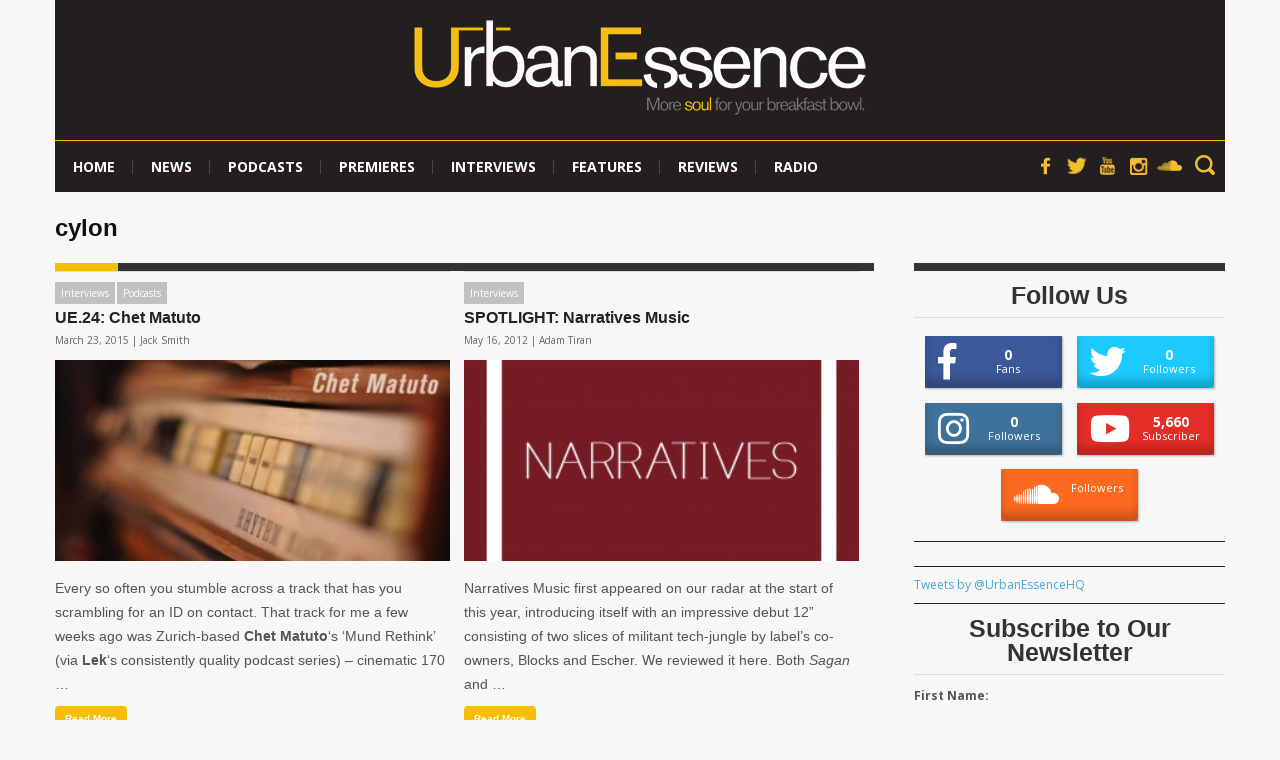

--- FILE ---
content_type: text/html; charset=UTF-8
request_url: http://www.urbanessence.net/tag/cylon/
body_size: 13540
content:
<!DOCTYPE html>
<!--[if IE 6]>
<html id="ie6" lang="en-US">
<![endif]-->
<!--[if IE 7]>
<html id="ie7" lang="en-US">
<![endif]-->
<!--[if IE 8]>
<html id="ie8" lang="en-US">
<![endif]-->
<!--[if !(IE 6) | !(IE 7) | !(IE 8)  ]><!-->
<html lang="en-US">
<!--<![endif]-->
<head>
<!-- Basic Page Needs
  ================================================== -->
<meta http-equiv="Content-Type" content="text/html; charset=UTF-8" />


    <!-- Embed Google Web Fonts Via API -->
    <script type="text/javascript">
          WebFontConfig = {
            google: { families: [
                    "Droid Sans::cyrillic,latin",
                    "Droid Sans::cyrillic,latin",
                    "Open Sans::cyrillic,latin",
                    "Droid Sans::cyrillic,latin",
                    "Droid Sans::cyrillic,latin"] }
          };
          (function() {
            var wf = document.createElement('script');
            wf.src = ('https:' == document.location.protocol ? 'https' : 'http') +
                '://ajax.googleapis.com/ajax/libs/webfont/1/webfont.js';
            wf.type = 'text/javascript';
            wf.async = 'true';
            var s = document.getElementsByTagName('script')[0];
            s.parentNode.insertBefore(wf, s);
          })();
    </script>

<!--Site Layout -->
<meta name='robots' content='index, follow, max-image-preview:large, max-snippet:-1, max-video-preview:-1' />

	<!-- This site is optimized with the Yoast SEO plugin v26.5 - https://yoast.com/wordpress/plugins/seo/ -->
	<title>cylon</title>
	<link rel="canonical" href="http://www.urbanessence.net/tag/cylon/" />
	<meta property="og:locale" content="en_US" />
	<meta property="og:type" content="article" />
	<meta property="og:title" content="cylon" />
	<meta property="og:url" content="http://www.urbanessence.net/tag/cylon/" />
	<meta property="og:image" content="http://www.urbanessence.net//wp-content/uploads/2015/10/ue-square.jpg" />
	<meta name="twitter:card" content="summary_large_image" />
	<meta name="twitter:site" content="@UrbanEssenceHQ" />
	<script type="application/ld+json" class="yoast-schema-graph">{"@context":"https://schema.org","@graph":[{"@type":"CollectionPage","@id":"http://www.urbanessence.net/tag/cylon/","url":"http://www.urbanessence.net/tag/cylon/","name":"cylon","isPartOf":{"@id":"http://www.urbanessence.net/#website"},"primaryImageOfPage":{"@id":"http://www.urbanessence.net/tag/cylon/#primaryimage"},"image":{"@id":"http://www.urbanessence.net/tag/cylon/#primaryimage"},"thumbnailUrl":"http://www.urbanessence.net/wp-content/uploads/2015/03/11080100_10155266688190234_414979545_n.jpg","breadcrumb":{"@id":"http://www.urbanessence.net/tag/cylon/#breadcrumb"},"inLanguage":"en-US"},{"@type":"ImageObject","inLanguage":"en-US","@id":"http://www.urbanessence.net/tag/cylon/#primaryimage","url":"http://www.urbanessence.net/wp-content/uploads/2015/03/11080100_10155266688190234_414979545_n.jpg","contentUrl":"http://www.urbanessence.net/wp-content/uploads/2015/03/11080100_10155266688190234_414979545_n.jpg","width":650,"height":325},{"@type":"BreadcrumbList","@id":"http://www.urbanessence.net/tag/cylon/#breadcrumb","itemListElement":[{"@type":"ListItem","position":1,"name":"Urban Essence","item":"http://www.urbanessence.net/"},{"@type":"ListItem","position":2,"name":"cylon"}]},{"@type":"WebSite","@id":"http://www.urbanessence.net/#website","url":"http://www.urbanessence.net/","name":"","description":"","potentialAction":[{"@type":"SearchAction","target":{"@type":"EntryPoint","urlTemplate":"http://www.urbanessence.net/?s={search_term_string}"},"query-input":{"@type":"PropertyValueSpecification","valueRequired":true,"valueName":"search_term_string"}}],"inLanguage":"en-US"}]}</script>
	<!-- / Yoast SEO plugin. -->


<link rel='dns-prefetch' href='//fonts.googleapis.com' />
<link rel="alternate" type="application/rss+xml" title=" &raquo; Feed" href="http://www.urbanessence.net/feed/" />
<link rel="alternate" type="application/rss+xml" title=" &raquo; Comments Feed" href="http://www.urbanessence.net/comments/feed/" />
<script type="text/javascript" id="wpp-js" src="http://www.urbanessence.net/wp-content/plugins/wordpress-popular-posts/assets/js/wpp.min.js?ver=7.3.6" data-sampling="0" data-sampling-rate="100" data-api-url="http://www.urbanessence.net/wp-json/wordpress-popular-posts" data-post-id="0" data-token="d25692596a" data-lang="0" data-debug="0"></script>
<link rel="alternate" type="application/rss+xml" title=" &raquo; cylon Tag Feed" href="http://www.urbanessence.net/tag/cylon/feed/" />
<style id='wp-img-auto-sizes-contain-inline-css' type='text/css'>
img:is([sizes=auto i],[sizes^="auto," i]){contain-intrinsic-size:3000px 1500px}
/*# sourceURL=wp-img-auto-sizes-contain-inline-css */
</style>
<style id='wp-emoji-styles-inline-css' type='text/css'>

	img.wp-smiley, img.emoji {
		display: inline !important;
		border: none !important;
		box-shadow: none !important;
		height: 1em !important;
		width: 1em !important;
		margin: 0 0.07em !important;
		vertical-align: -0.1em !important;
		background: none !important;
		padding: 0 !important;
	}
/*# sourceURL=wp-emoji-styles-inline-css */
</style>
<style id='wp-block-library-inline-css' type='text/css'>
:root{--wp-block-synced-color:#7a00df;--wp-block-synced-color--rgb:122,0,223;--wp-bound-block-color:var(--wp-block-synced-color);--wp-editor-canvas-background:#ddd;--wp-admin-theme-color:#007cba;--wp-admin-theme-color--rgb:0,124,186;--wp-admin-theme-color-darker-10:#006ba1;--wp-admin-theme-color-darker-10--rgb:0,107,160.5;--wp-admin-theme-color-darker-20:#005a87;--wp-admin-theme-color-darker-20--rgb:0,90,135;--wp-admin-border-width-focus:2px}@media (min-resolution:192dpi){:root{--wp-admin-border-width-focus:1.5px}}.wp-element-button{cursor:pointer}:root .has-very-light-gray-background-color{background-color:#eee}:root .has-very-dark-gray-background-color{background-color:#313131}:root .has-very-light-gray-color{color:#eee}:root .has-very-dark-gray-color{color:#313131}:root .has-vivid-green-cyan-to-vivid-cyan-blue-gradient-background{background:linear-gradient(135deg,#00d084,#0693e3)}:root .has-purple-crush-gradient-background{background:linear-gradient(135deg,#34e2e4,#4721fb 50%,#ab1dfe)}:root .has-hazy-dawn-gradient-background{background:linear-gradient(135deg,#faaca8,#dad0ec)}:root .has-subdued-olive-gradient-background{background:linear-gradient(135deg,#fafae1,#67a671)}:root .has-atomic-cream-gradient-background{background:linear-gradient(135deg,#fdd79a,#004a59)}:root .has-nightshade-gradient-background{background:linear-gradient(135deg,#330968,#31cdcf)}:root .has-midnight-gradient-background{background:linear-gradient(135deg,#020381,#2874fc)}:root{--wp--preset--font-size--normal:16px;--wp--preset--font-size--huge:42px}.has-regular-font-size{font-size:1em}.has-larger-font-size{font-size:2.625em}.has-normal-font-size{font-size:var(--wp--preset--font-size--normal)}.has-huge-font-size{font-size:var(--wp--preset--font-size--huge)}.has-text-align-center{text-align:center}.has-text-align-left{text-align:left}.has-text-align-right{text-align:right}.has-fit-text{white-space:nowrap!important}#end-resizable-editor-section{display:none}.aligncenter{clear:both}.items-justified-left{justify-content:flex-start}.items-justified-center{justify-content:center}.items-justified-right{justify-content:flex-end}.items-justified-space-between{justify-content:space-between}.screen-reader-text{border:0;clip-path:inset(50%);height:1px;margin:-1px;overflow:hidden;padding:0;position:absolute;width:1px;word-wrap:normal!important}.screen-reader-text:focus{background-color:#ddd;clip-path:none;color:#444;display:block;font-size:1em;height:auto;left:5px;line-height:normal;padding:15px 23px 14px;text-decoration:none;top:5px;width:auto;z-index:100000}html :where(.has-border-color){border-style:solid}html :where([style*=border-top-color]){border-top-style:solid}html :where([style*=border-right-color]){border-right-style:solid}html :where([style*=border-bottom-color]){border-bottom-style:solid}html :where([style*=border-left-color]){border-left-style:solid}html :where([style*=border-width]){border-style:solid}html :where([style*=border-top-width]){border-top-style:solid}html :where([style*=border-right-width]){border-right-style:solid}html :where([style*=border-bottom-width]){border-bottom-style:solid}html :where([style*=border-left-width]){border-left-style:solid}html :where(img[class*=wp-image-]){height:auto;max-width:100%}:where(figure){margin:0 0 1em}html :where(.is-position-sticky){--wp-admin--admin-bar--position-offset:var(--wp-admin--admin-bar--height,0px)}@media screen and (max-width:600px){html :where(.is-position-sticky){--wp-admin--admin-bar--position-offset:0px}}

/*# sourceURL=wp-block-library-inline-css */
</style><style id='global-styles-inline-css' type='text/css'>
:root{--wp--preset--aspect-ratio--square: 1;--wp--preset--aspect-ratio--4-3: 4/3;--wp--preset--aspect-ratio--3-4: 3/4;--wp--preset--aspect-ratio--3-2: 3/2;--wp--preset--aspect-ratio--2-3: 2/3;--wp--preset--aspect-ratio--16-9: 16/9;--wp--preset--aspect-ratio--9-16: 9/16;--wp--preset--color--black: #000000;--wp--preset--color--cyan-bluish-gray: #abb8c3;--wp--preset--color--white: #ffffff;--wp--preset--color--pale-pink: #f78da7;--wp--preset--color--vivid-red: #cf2e2e;--wp--preset--color--luminous-vivid-orange: #ff6900;--wp--preset--color--luminous-vivid-amber: #fcb900;--wp--preset--color--light-green-cyan: #7bdcb5;--wp--preset--color--vivid-green-cyan: #00d084;--wp--preset--color--pale-cyan-blue: #8ed1fc;--wp--preset--color--vivid-cyan-blue: #0693e3;--wp--preset--color--vivid-purple: #9b51e0;--wp--preset--gradient--vivid-cyan-blue-to-vivid-purple: linear-gradient(135deg,rgb(6,147,227) 0%,rgb(155,81,224) 100%);--wp--preset--gradient--light-green-cyan-to-vivid-green-cyan: linear-gradient(135deg,rgb(122,220,180) 0%,rgb(0,208,130) 100%);--wp--preset--gradient--luminous-vivid-amber-to-luminous-vivid-orange: linear-gradient(135deg,rgb(252,185,0) 0%,rgb(255,105,0) 100%);--wp--preset--gradient--luminous-vivid-orange-to-vivid-red: linear-gradient(135deg,rgb(255,105,0) 0%,rgb(207,46,46) 100%);--wp--preset--gradient--very-light-gray-to-cyan-bluish-gray: linear-gradient(135deg,rgb(238,238,238) 0%,rgb(169,184,195) 100%);--wp--preset--gradient--cool-to-warm-spectrum: linear-gradient(135deg,rgb(74,234,220) 0%,rgb(151,120,209) 20%,rgb(207,42,186) 40%,rgb(238,44,130) 60%,rgb(251,105,98) 80%,rgb(254,248,76) 100%);--wp--preset--gradient--blush-light-purple: linear-gradient(135deg,rgb(255,206,236) 0%,rgb(152,150,240) 100%);--wp--preset--gradient--blush-bordeaux: linear-gradient(135deg,rgb(254,205,165) 0%,rgb(254,45,45) 50%,rgb(107,0,62) 100%);--wp--preset--gradient--luminous-dusk: linear-gradient(135deg,rgb(255,203,112) 0%,rgb(199,81,192) 50%,rgb(65,88,208) 100%);--wp--preset--gradient--pale-ocean: linear-gradient(135deg,rgb(255,245,203) 0%,rgb(182,227,212) 50%,rgb(51,167,181) 100%);--wp--preset--gradient--electric-grass: linear-gradient(135deg,rgb(202,248,128) 0%,rgb(113,206,126) 100%);--wp--preset--gradient--midnight: linear-gradient(135deg,rgb(2,3,129) 0%,rgb(40,116,252) 100%);--wp--preset--font-size--small: 13px;--wp--preset--font-size--medium: 20px;--wp--preset--font-size--large: 36px;--wp--preset--font-size--x-large: 42px;--wp--preset--spacing--20: 0.44rem;--wp--preset--spacing--30: 0.67rem;--wp--preset--spacing--40: 1rem;--wp--preset--spacing--50: 1.5rem;--wp--preset--spacing--60: 2.25rem;--wp--preset--spacing--70: 3.38rem;--wp--preset--spacing--80: 5.06rem;--wp--preset--shadow--natural: 6px 6px 9px rgba(0, 0, 0, 0.2);--wp--preset--shadow--deep: 12px 12px 50px rgba(0, 0, 0, 0.4);--wp--preset--shadow--sharp: 6px 6px 0px rgba(0, 0, 0, 0.2);--wp--preset--shadow--outlined: 6px 6px 0px -3px rgb(255, 255, 255), 6px 6px rgb(0, 0, 0);--wp--preset--shadow--crisp: 6px 6px 0px rgb(0, 0, 0);}:where(.is-layout-flex){gap: 0.5em;}:where(.is-layout-grid){gap: 0.5em;}body .is-layout-flex{display: flex;}.is-layout-flex{flex-wrap: wrap;align-items: center;}.is-layout-flex > :is(*, div){margin: 0;}body .is-layout-grid{display: grid;}.is-layout-grid > :is(*, div){margin: 0;}:where(.wp-block-columns.is-layout-flex){gap: 2em;}:where(.wp-block-columns.is-layout-grid){gap: 2em;}:where(.wp-block-post-template.is-layout-flex){gap: 1.25em;}:where(.wp-block-post-template.is-layout-grid){gap: 1.25em;}.has-black-color{color: var(--wp--preset--color--black) !important;}.has-cyan-bluish-gray-color{color: var(--wp--preset--color--cyan-bluish-gray) !important;}.has-white-color{color: var(--wp--preset--color--white) !important;}.has-pale-pink-color{color: var(--wp--preset--color--pale-pink) !important;}.has-vivid-red-color{color: var(--wp--preset--color--vivid-red) !important;}.has-luminous-vivid-orange-color{color: var(--wp--preset--color--luminous-vivid-orange) !important;}.has-luminous-vivid-amber-color{color: var(--wp--preset--color--luminous-vivid-amber) !important;}.has-light-green-cyan-color{color: var(--wp--preset--color--light-green-cyan) !important;}.has-vivid-green-cyan-color{color: var(--wp--preset--color--vivid-green-cyan) !important;}.has-pale-cyan-blue-color{color: var(--wp--preset--color--pale-cyan-blue) !important;}.has-vivid-cyan-blue-color{color: var(--wp--preset--color--vivid-cyan-blue) !important;}.has-vivid-purple-color{color: var(--wp--preset--color--vivid-purple) !important;}.has-black-background-color{background-color: var(--wp--preset--color--black) !important;}.has-cyan-bluish-gray-background-color{background-color: var(--wp--preset--color--cyan-bluish-gray) !important;}.has-white-background-color{background-color: var(--wp--preset--color--white) !important;}.has-pale-pink-background-color{background-color: var(--wp--preset--color--pale-pink) !important;}.has-vivid-red-background-color{background-color: var(--wp--preset--color--vivid-red) !important;}.has-luminous-vivid-orange-background-color{background-color: var(--wp--preset--color--luminous-vivid-orange) !important;}.has-luminous-vivid-amber-background-color{background-color: var(--wp--preset--color--luminous-vivid-amber) !important;}.has-light-green-cyan-background-color{background-color: var(--wp--preset--color--light-green-cyan) !important;}.has-vivid-green-cyan-background-color{background-color: var(--wp--preset--color--vivid-green-cyan) !important;}.has-pale-cyan-blue-background-color{background-color: var(--wp--preset--color--pale-cyan-blue) !important;}.has-vivid-cyan-blue-background-color{background-color: var(--wp--preset--color--vivid-cyan-blue) !important;}.has-vivid-purple-background-color{background-color: var(--wp--preset--color--vivid-purple) !important;}.has-black-border-color{border-color: var(--wp--preset--color--black) !important;}.has-cyan-bluish-gray-border-color{border-color: var(--wp--preset--color--cyan-bluish-gray) !important;}.has-white-border-color{border-color: var(--wp--preset--color--white) !important;}.has-pale-pink-border-color{border-color: var(--wp--preset--color--pale-pink) !important;}.has-vivid-red-border-color{border-color: var(--wp--preset--color--vivid-red) !important;}.has-luminous-vivid-orange-border-color{border-color: var(--wp--preset--color--luminous-vivid-orange) !important;}.has-luminous-vivid-amber-border-color{border-color: var(--wp--preset--color--luminous-vivid-amber) !important;}.has-light-green-cyan-border-color{border-color: var(--wp--preset--color--light-green-cyan) !important;}.has-vivid-green-cyan-border-color{border-color: var(--wp--preset--color--vivid-green-cyan) !important;}.has-pale-cyan-blue-border-color{border-color: var(--wp--preset--color--pale-cyan-blue) !important;}.has-vivid-cyan-blue-border-color{border-color: var(--wp--preset--color--vivid-cyan-blue) !important;}.has-vivid-purple-border-color{border-color: var(--wp--preset--color--vivid-purple) !important;}.has-vivid-cyan-blue-to-vivid-purple-gradient-background{background: var(--wp--preset--gradient--vivid-cyan-blue-to-vivid-purple) !important;}.has-light-green-cyan-to-vivid-green-cyan-gradient-background{background: var(--wp--preset--gradient--light-green-cyan-to-vivid-green-cyan) !important;}.has-luminous-vivid-amber-to-luminous-vivid-orange-gradient-background{background: var(--wp--preset--gradient--luminous-vivid-amber-to-luminous-vivid-orange) !important;}.has-luminous-vivid-orange-to-vivid-red-gradient-background{background: var(--wp--preset--gradient--luminous-vivid-orange-to-vivid-red) !important;}.has-very-light-gray-to-cyan-bluish-gray-gradient-background{background: var(--wp--preset--gradient--very-light-gray-to-cyan-bluish-gray) !important;}.has-cool-to-warm-spectrum-gradient-background{background: var(--wp--preset--gradient--cool-to-warm-spectrum) !important;}.has-blush-light-purple-gradient-background{background: var(--wp--preset--gradient--blush-light-purple) !important;}.has-blush-bordeaux-gradient-background{background: var(--wp--preset--gradient--blush-bordeaux) !important;}.has-luminous-dusk-gradient-background{background: var(--wp--preset--gradient--luminous-dusk) !important;}.has-pale-ocean-gradient-background{background: var(--wp--preset--gradient--pale-ocean) !important;}.has-electric-grass-gradient-background{background: var(--wp--preset--gradient--electric-grass) !important;}.has-midnight-gradient-background{background: var(--wp--preset--gradient--midnight) !important;}.has-small-font-size{font-size: var(--wp--preset--font-size--small) !important;}.has-medium-font-size{font-size: var(--wp--preset--font-size--medium) !important;}.has-large-font-size{font-size: var(--wp--preset--font-size--large) !important;}.has-x-large-font-size{font-size: var(--wp--preset--font-size--x-large) !important;}
/*# sourceURL=global-styles-inline-css */
</style>

<style id='classic-theme-styles-inline-css' type='text/css'>
/*! This file is auto-generated */
.wp-block-button__link{color:#fff;background-color:#32373c;border-radius:9999px;box-shadow:none;text-decoration:none;padding:calc(.667em + 2px) calc(1.333em + 2px);font-size:1.125em}.wp-block-file__button{background:#32373c;color:#fff;text-decoration:none}
/*# sourceURL=/wp-includes/css/classic-themes.min.css */
</style>
<link rel='stylesheet' id='fontawesome-five-css-css' href='http://www.urbanessence.net/wp-content/plugins/accesspress-social-counter/css/fontawesome-all.css?ver=1.9.2' type='text/css' media='all' />
<link rel='stylesheet' id='apsc-frontend-css-css' href='http://www.urbanessence.net/wp-content/plugins/accesspress-social-counter/css/frontend.css?ver=1.9.2' type='text/css' media='all' />
<link rel='stylesheet' id='st-widget-css' href='http://www.urbanessence.net/wp-content/plugins/share-this/css/style.css?ver=6.9' type='text/css' media='all' />
<link rel='stylesheet' id='googlefonts-css' href='http://fonts.googleapis.com/css?family=Open+Sans:400|Open+Sans:300,300italic,400,400italic,600,600italic,700,700italic,800,800italic&subset=latin' type='text/css' media='all' />
<link rel='stylesheet' id='bigger-picture-css' href='http://www.urbanessence.net/wp-content/plugins/youtube-channel/assets/lib/bigger-picture/css/bigger-picture.min.css?ver=3.25.2' type='text/css' media='all' />
<link rel='stylesheet' id='youtube-channel-css' href='http://www.urbanessence.net/wp-content/plugins/youtube-channel/assets/css/youtube-channel.min.css?ver=3.25.2' type='text/css' media='all' />
<link rel='stylesheet' id='mc4wp-form-themes-css' href='http://www.urbanessence.net/wp-content/plugins/mailchimp-for-wp/assets/css/form-themes.css?ver=4.10.9' type='text/css' media='all' />
<link rel='stylesheet' id='wordpress-popular-posts-css-css' href='http://www.urbanessence.net/wp-content/plugins/wordpress-popular-posts/assets/css/wpp.css?ver=7.3.6' type='text/css' media='all' />
<link rel='stylesheet' id='parent-style-css' href='http://www.urbanessence.net/wp-content/themes/extranews/style.css?ver=6.9' type='text/css' media='all' />
<link rel='stylesheet' id='child-style-css' href='http://www.urbanessence.net/wp-content/themes/extranews-child/style.css?ver=6.9' type='text/css' media='all' />
<link rel='stylesheet' id='style-css' href='http://www.urbanessence.net/wp-content/themes/extranews-child/style.css?ver=6.9' type='text/css' media='all' />
<style id='style-inline-css' type='text/css'>


/***************Top Margin *******************/
.logo h1 { padding-bottom:35px;
}

.logo h1 { padding-top:35px;
}

/*******************BG Image*******************/
body {

background-repeat:repeat;
background-position:center top;
}
/*******************BG Color*******************/
body {
background-color:#f7f7f7;
}

/*******************Layout Mode*******************/



/****************Button Colors***********************/

.button:hover, a.button:hover, span.more-link a:hover, .cancel-reply p a:hover {

background:#333333!important;
color:#fff;
}

.button, a.button, span.more-link a.more-link, #footer .button, #footer a.button, #footer span.more-link a.more-link, .cancel-reply p a {

background:#f7be00;
color:#fff;
}
.summary, .rating.stars, .rating.points, .rating.percent, .scorebar,
.categories a:hover, .tagcloud a, .single .categories a, .single .sidebar .categories a:hover,
.tabswrap ul.tabs li a.active, .tabswrap ul.tabs li a:hover, #footer .tabswrap ul.tabs li a:hover, #footer .tabswrap ul.tabs li a.active, .sf-menu li a:hover, .sf-menu li.sfHover a,
.pagination a.button.share:hover, #commentsubmit #submit, #cancel-comment-reply-link  {
background:#f7be00;
color:#fff !important;
}

blockquote, .tabswrap .tabpost a:hover, .articleinner h2 a:hover, span.date a:hover {
color:#f7be00 !important;
}

h3.pagetitle, h1.pagetitle, .pagetitlewrap span.description {
border-color:#f7be00;
}

/****************Link Colors***********************/
p a, a {
color:#43A8D9;
}

h1 a:hover, h2 a:hover, h3 a:hover, h4 a:hover, h5 a:hover, p a:hover,
#footer h1 a:hover, #footer h2 a:hover, #footer h3 a:hover, #footer h3 a:hover, #footer h4 a:hover, #footer h5 a:hover, a:hover, #footer a:hover, .blogpost h2 a:hover, .blogpost .smalldetails a:hover {
color:#f7be00;
}

/****************Selection Colors***********************/
::-moz-selection {
background:#f7be00; color:#fff;
}

::selection {
background:#f7be00; color:#fff;
}

::selection {
background:#f7be00; color:#fff;
}

.recent-project:hover {
border-color:#f7be00 !important;
}
/***************Typographic User Values *********************************/

h1, h2, h1 a, h2 a, .blogpost h2 a, h3, .ag_projects_widget h3, h3 a, .aj_projects_widget h3 a, .ajax-select ul.sf-menu a, .pagination .button, .nivo-caption h3.title {
font-family:"Helvetica", arial, sans-serif;font-weight: bold;text-transform:none;
}

h5, h5 a, .widget h3, .widget h2, .widget h4, .reviewbox h4, .reviewbox .score span, .ajax-select a#news_select, .authorposts h4, .widget h4.widget-title {
font-family:"Helvetica", arial, sans-serif;font-weight: bold;text-transform:none !important;
}

h4, h4 a, .footer .note h4, .footer h4.subheadline, .newspost h4, .paginationbutton .button, .articleinner h2.indextitle, .widget .articleinner h2.indextitle, .articleinner h2.indextitle a, .widget artileinner h2.indextitle a {
font-family:"Helvetica", arial, sans-serif;;font-weight: bold !important;text-transform:none !important;
}

.sf-menu a, .ajax-select ul.sf-menu li li a  {
font-family:"Open Sans", arial, sans-serif;font-weight:normal;text-transform:none;
font-size:13px;
}

body, input, p, ul, ol, .button, .ui-tabs-vertical .ui-tabs-nav li a span.text,
.footer p, .footer ul, .footer ol, .footer.button, .credits p,
.credits ul, .credits ol, .credits.button, .footer textarea, .footer input, .testimonial p,
.contactsubmit label, .contactsubmit input[type=text], .contactsubmit textarea, h2 span.date, .articleinner h1,
.articleinner h2, .articleinner h3, .articleinner h4, .articleinner h5, .articleinner h6, .nivo-caption h1,
.nivo-caption h2, .nivo-caption h3, .nivo-caption h4, .nivo-caption h5, .nivo-caption h6, .nivo-caption h1 a,
.nivo-caption h2 a, .nivo-caption h3 a, .nivo-caption h4 a, .nivo-caption h5 a, .nivo-caption h6 a,
#cancel-comment-reply-link {
font-family:"Arial", arial, sans-serif;font-weight:normal;text-transform:none;
}


/*# sourceURL=style-inline-css */
</style>
<link rel='stylesheet' id='popular-widget-css' href='http://www.urbanessence.net/wp-content/plugins/popular-widget/_css/pop-widget.css?ver=1.7.0' type='text/css' media='all' />
<script type="text/javascript" src="http://www.urbanessence.net/wp-includes/js/jquery/jquery.min.js?ver=3.7.1" id="jquery-core-js"></script>
<script type="text/javascript" src="http://www.urbanessence.net/wp-includes/js/jquery/jquery-migrate.min.js?ver=3.4.1" id="jquery-migrate-js"></script>
<script type="text/javascript" src="http://www.urbanessence.net/wp-content/themes/extranews/js/modernizr.custom.js?ver=2.5.3" id="modernizr-js"></script>
<link rel="https://api.w.org/" href="http://www.urbanessence.net/wp-json/" /><link rel="alternate" title="JSON" type="application/json" href="http://www.urbanessence.net/wp-json/wp/v2/tags/192" /><link rel="EditURI" type="application/rsd+xml" title="RSD" href="http://www.urbanessence.net/xmlrpc.php?rsd" />
<meta name="generator" content="WordPress 6.9" />
<meta property="fb:app_id" content="455484757880545"/><script charset="utf-8" type="text/javascript">var switchTo5x=true;</script><script charset="utf-8" type="text/javascript" src="http://w.sharethis.com/button/buttons.js"></script><script type="text/javascript">stLight.options({publisher:'a8a7f356-9507-46df-9c87-3e971bd3247e'});var st_type='wordpress3.5.1';</script><style type='text/css' media='screen'>
	body{ font-family:"Open Sans", arial, sans-serif;}
	.contact #content {
 font-family: 'Open Sans', arial, serif;
font-weight:400;
font-size:18px;
}
</style>
<!-- fonts delivered by Wordpress Google Fonts, a plugin by Adrian3.com -->            <style id="wpp-loading-animation-styles">@-webkit-keyframes bgslide{from{background-position-x:0}to{background-position-x:-200%}}@keyframes bgslide{from{background-position-x:0}to{background-position-x:-200%}}.wpp-widget-block-placeholder,.wpp-shortcode-placeholder{margin:0 auto;width:60px;height:3px;background:#dd3737;background:linear-gradient(90deg,#dd3737 0%,#571313 10%,#dd3737 100%);background-size:200% auto;border-radius:3px;-webkit-animation:bgslide 1s infinite linear;animation:bgslide 1s infinite linear}</style>
            <!-- All in one Favicon 4.8 --><link rel="shortcut icon" href="http://www.urbanessence.net//wp-content/uploads/2015/10/favicon.ico" />


<!-- Mobile Specific Metas
  ================================================== -->
<meta name="viewport" content="width=device-width, initial-scale=1, maximum-scale=1"/>
  <script>
	jQuery(document).ready(function(){
		jQuery('.search_button').click(function(){
			jQuery('.search_popup').fadeIn('slow');
			jQuery('.search_popup_overlay').fadeIn('slow');
			
		});
		jQuery('.search_close').click(function(){
			jQuery('.search_popup').fadeOut('slow');
			jQuery('.search_popup_overlay').fadeOut('slow');
		});
		jQuery('.search_popup_overlay').click(function(){
			jQuery('.search_popup').fadeOut('slow');
			jQuery('.search_popup_overlay').fadeOut('slow');
		});
	});
  </script>
  
</head>
<body class="archive tag tag-cylon tag-192 wp-theme-extranews wp-child-theme-extranews-child chrome">

<noscript>
  <div class="alert">
    <p>Please enable javascript to view this site.</p>
  </div>
</noscript>

<!-- Preload Images
	================================================== -->
<div id="preloaded-images">
  <!-- Icons -->
  <img src="http://www.urbanessence.net/wp-content/themes/extranews/images/icons/social/e_light.png" width="1" height="1" alt="Image" />
  <img src="http://www.urbanessence.net/wp-content/themes/extranews/images/icons/social/fb_light.png" width="1" height="1" alt="Image" />
  <img src="http://www.urbanessence.net/wp-content/themes/extranews/images/icons/social/g_light.png" width="1" height="1" alt="Image" />
  <img src="http://www.urbanessence.net/wp-content/themes/extranews/images/icons/social/p_light.png" width="1" height="1" alt="Image" />
  <img src="http://www.urbanessence.net/wp-content/themes/extranews/images/icons/social/tw_light.png" width="1" height="1" alt="Image" />
  <!-- Slider Elements -->
  <img src="http://www.urbanessence.net/wp-content/themes/extranews/images/linebg-fade.png" width="1" height="1" alt="Image" />
  <img src="http://www.urbanessence.net/wp-content/themes/extranews/images/75black.png" width="1" height="1" alt="Image" />
  <!--Loading Images -->
  <img src="http://www.urbanessence.net/wp-content/themes/extranews/images/loading.gif" width="1" height="1" alt="Image" />
  <img src="http://www.urbanessence.net/wp-content/themes/extranews/images/small-loading.gif" width="1" height="1" alt="Image" />
  <!-- Arrows -->
  <img src="http://www.urbanessence.net/wp-content/themes/extranews/images/stars-over.png" width="1" height="1" alt="Image" />
</div>

<!-- Top Bar
	================================================== -->
 
<!-- Site Container
  ================================================== -->
<div class="sitecontainer container">
<div class="container clearfix navcontainer">
    <div class="logo">
        <h1> <a href="http://www.urbanessence.net">
                        <img src="http://www.urbanessence.net//wp-content/uploads/2013/02/ue-banner-logo.png" alt="" />
                        </a>
        </h1>
    </div>
    <div class="mobileclear"></div>
    <div class="headerwidget">
        <div class="logowidget">
          <div id="text-10" class="widget widget_text">			<div class="textwidget"><script async src="//pagead2.googlesyndication.com/pagead/js/adsbygoogle.js"></script>
<script>
  (adsbygoogle = window.adsbygoogle || []).push({
    google_ad_client: "ca-pub-1601796785048754",
    enable_page_level_ads: true
  });
</script></div>
		</div><div class="clear"></div>        </div>
    </div>
    <div class="clear"></div>
    	<div class="nav"><div class="clear"></div>
        <!--Start Navigation-->
                          <ul id="menu-main-navigation-menu" class="sf-menu"><li id="menu-item-38" class="menu-item menu-item-type-post_type menu-item-object-page menu-item-home menu-item-38"><a href="http://www.urbanessence.net/">Home</a></li>
<li id="menu-item-464" class="menu-item menu-item-type-taxonomy menu-item-object-category menu-item-464"><a href="http://www.urbanessence.net/news/">News</a></li>
<li id="menu-item-465" class="menu-item menu-item-type-taxonomy menu-item-object-category menu-item-465"><a href="http://www.urbanessence.net/podcasts/">Podcasts</a></li>
<li id="menu-item-4456" class="menu-item menu-item-type-taxonomy menu-item-object-category menu-item-4456"><a href="http://www.urbanessence.net/premieres/">Premieres</a></li>
<li id="menu-item-455" class="menu-item menu-item-type-taxonomy menu-item-object-category menu-item-455"><a href="http://www.urbanessence.net/interviews/">Interviews</a></li>
<li id="menu-item-461" class="menu-item menu-item-type-taxonomy menu-item-object-category menu-item-461"><a href="http://www.urbanessence.net/features/">Features</a></li>
<li id="menu-item-454" class="menu-item menu-item-type-taxonomy menu-item-object-category menu-item-454"><a href="http://www.urbanessence.net/reviews/">Reviews</a></li>
<li id="menu-item-4492" class="menu-item menu-item-type-taxonomy menu-item-object-category menu-item-4492"><a href="http://www.urbanessence.net/radio/">Radio</a></li>
</ul>                          <div class="search">
            	<a href="http://facebook.com/urbanessencemusic" target="_blank"><img src="http://www.urbanessence.net/wp-content/themes/extranews-child/images/facebook-icon.png" alt="" /></a>
                <a href="http://twitter.com/urbanessencehq" target="_blank"><img src="http://www.urbanessence.net/wp-content/themes/extranews-child/images/twitter-icon.png" alt="" /></a>
                <a href="https://www.youtube.com/user/urbanessencemusic" target="_blank"><img src="http://www.urbanessence.net/wp-content/themes/extranews-child/images/youtube-icon.png" alt="" /></a>
                <a href="https://instagram.com/urbanessencehq" target="_blank"><img src="http://www.urbanessence.net/wp-content/themes/extranews-child/images/instagram-icon.png" alt="" /></a>
                <a href="https://soundcloud.com/urbanessence" target="_blank"><img src="http://www.urbanessence.net/wp-content/themes/extranews-child/images/soundcloud-icon.png" alt="" /></a>
            <a href="javascript:void(0);" class="search_button"><img src="http://www.urbanessence.net/wp-content/themes/extranews-child/images/search.png" alt="" /></a>
            	<div class="search_popup_overlay" style="display:none;"></div>
                <div class="search_popup" style="display:none;">
                	<div class="search_popup_main">
                    	<div class="search_popup_header">
		                	<div class="search_popup_title">Search</div>	
                            <div class="search_close"><a href="javascript:void(0);"><img src="http://www.urbanessence.net/wp-content/themes/extranews-child/images/search_close.png" alt="" /></a></div>
                        </div>
                        <div class="search_popup_content">
	    	                <!--Searchbox-->
<form method="get" id="searchbox" action="http://www.urbanessence.net/">
    <fieldset>
        <input type="text" name="s" id="s" value="To search type and hit enter..." onfocus="if(this.value=='To search type and hit enter...')this.value='';" onblur="if(this.value=='')this.value='To search type and hit enter...';"/>
    </fieldset>
</form>
<!--Searchbox-->                        </div>
                     </div>
                </div>
                </div>
             <div class="clear"></div>
         </div>

       <div class="mobilenavcontainer">
               <a id="jump" href="#mobilenav" class="scroll">Select a Page:</a>
       <div class="clear"></div>
        <div class="mobilenavigation">
                        <ul id="mobilenav"><li id="back"><a href="#top" class="menutop">Hide Navigation</a></li><li class="menu-item menu-item-type-post_type menu-item-object-page menu-item-home menu-item-38"><a href="http://www.urbanessence.net/">Home</a></li>
<li class="menu-item menu-item-type-taxonomy menu-item-object-category menu-item-464"><a href="http://www.urbanessence.net/news/">News</a></li>
<li class="menu-item menu-item-type-taxonomy menu-item-object-category menu-item-465"><a href="http://www.urbanessence.net/podcasts/">Podcasts</a></li>
<li class="menu-item menu-item-type-taxonomy menu-item-object-category menu-item-4456"><a href="http://www.urbanessence.net/premieres/">Premieres</a></li>
<li class="menu-item menu-item-type-taxonomy menu-item-object-category menu-item-455"><a href="http://www.urbanessence.net/interviews/">Interviews</a></li>
<li class="menu-item menu-item-type-taxonomy menu-item-object-category menu-item-461"><a href="http://www.urbanessence.net/features/">Features</a></li>
<li class="menu-item menu-item-type-taxonomy menu-item-object-category menu-item-454"><a href="http://www.urbanessence.net/reviews/">Reviews</a></li>
<li class="menu-item menu-item-type-taxonomy menu-item-object-category menu-item-4492"><a href="http://www.urbanessence.net/radio/">Radio</a></li>
</ul>                    </div>

        <div class="clear"></div>
      </div>

        <!--End Navigation-->
    <div class="clear"></div>
</div>
<div class="top"> <a href="#">Scroll to top</a>
    <div class="clear"></div>
    <div class="scroll">
        <p>
            Top        </p>
    </div>
</div>
<!-- Start Mainbody
  ================================================== -->
<div class="mainbody ">

<div class="blogindex">

    <!-- Page Title
    ================================================== -->
    <div class="container clearfix titlecontainer">
        <div class="pagetitlewrap">
            <h1 class="pagetitle">
                cylon            </h1>
            <div class="mobileclear"></div>
            <span class="description">
                 
            </span>
        </div>
    </div> 

    <div class="clear"></div> 


    <!-- Page Content
    ================================================== -->
    <div class="container clearfix">
        <div class="articlecontainer nonfeatured maincontent"><div class="clear"></div><!-- for IE7 -->

                            <div id="isonormal">

                    
    <div class="one_col isobrick">
        <div class="articleinner">

            <div class="categories">
                <a href="http://www.urbanessence.net/interviews/">Interviews</a><a href="http://www.urbanessence.net/podcasts/">Podcasts</a>            </div>

            <h2 class="indextitle">
                <a href="http://www.urbanessence.net/podcasts/ue-24-chet-matuto/" title="Permanent Link to UE.24: Chet Matuto">
                    UE.24: Chet Matuto                </a>
            </h2>

            <span class="date">
                March 23, 2015 | <a href="http://www.urbanessence.net/author/jack/" title="Posts by Jack Smith" rel="author">Jack Smith</a>            </span>

                <!-- Post Image
                ================================================== -->
                                        <div class="thumbnailarea">
                                                            <a class="thumblink" title="Permanent Link to UE.24: Chet Matuto" href="http://www.urbanessence.net/podcasts/ue-24-chet-matuto/">
                                <img src="http://www.urbanessence.net/wp-content/uploads/2015/03/11080100_10155266688190234_414979545_n-314x160.jpg" class="scale-with-grid wp-post-image" alt="" decoding="async" loading="lazy" srcset="http://www.urbanessence.net/wp-content/uploads/2015/03/11080100_10155266688190234_414979545_n-314x160.jpg 314w, http://www.urbanessence.net/wp-content/uploads/2015/03/11080100_10155266688190234_414979545_n-420x215.jpg 420w" sizes="auto, (max-width: 314px) 100vw, 314px" />                            </a>
                        </div>
                                    
                
                <!-- Post Content
                ================================================== -->
                <p>Every so often you stumble across a track that has you scrambling for an ID on contact. That track for me a few weeks ago was Zurich-based <strong>Chet Matuto</strong>&#8216;s &#8216;Mund Rethink&#8217; (via <strong>Lek</strong>&#8216;s consistently quality podcast series) &#8211; cinematic 170 &#8230; <span class="more-link"><a href="http://www.urbanessence.net/podcasts/ue-24-chet-matuto/" class="more-link">Read More</a></span></p>

             <div class="clear"></div>

        </div> <!-- End articleinner -->
    </div> <!-- End full_col -->
                    
    <div class="one_col isobrick">
        <div class="articleinner">

            <div class="categories">
                <a href="http://www.urbanessence.net/interviews/">Interviews</a>            </div>

            <h2 class="indextitle">
                <a href="http://www.urbanessence.net/interviews/spotlight-narratives-music/" title="Permanent Link to SPOTLIGHT: Narratives Music">
                    SPOTLIGHT: Narratives Music                </a>
            </h2>

            <span class="date">
                May 16, 2012 | <a href="http://www.urbanessence.net/author/admin/" title="Posts by Adam Tiran" rel="author">Adam Tiran</a>            </span>

                <!-- Post Image
                ================================================== -->
                                        <div class="thumbnailarea">
                                                            <a class="thumblink" title="Permanent Link to SPOTLIGHT: Narratives Music" href="http://www.urbanessence.net/interviews/spotlight-narratives-music/">
                                <img src="http://www.urbanessence.net/wp-content/uploads/2013/03/narratives-314x160.jpg" class="scale-with-grid wp-post-image" alt="" decoding="async" loading="lazy" srcset="http://www.urbanessence.net/wp-content/uploads/2013/03/narratives-314x160.jpg 314w, http://www.urbanessence.net/wp-content/uploads/2013/03/narratives-420x215.jpg 420w" sizes="auto, (max-width: 314px) 100vw, 314px" />                            </a>
                        </div>
                                    
                
                <!-- Post Content
                ================================================== -->
                <p>Narratives Music first appeared on our radar at the start of this year, introducing itself with an impressive debut 12” consisting of two slices of militant tech-jungle by label’s co-owners, Blocks and Escher. We reviewed it here. Both <em>Sagan </em>and &#8230; <span class="more-link"><a href="http://www.urbanessence.net/interviews/spotlight-narratives-music/" class="more-link">Read More</a></span></p>

             <div class="clear"></div>

        </div> <!-- End articleinner -->
    </div> <!-- End full_col -->
        <div class="clear"></div>

</div><!-- End isonormal -->
            <!-- Pagination
            ================================================== -->        
            <div class="pagination">
                   
                <div class="clear"></div>
            </div> <!-- End pagination -->                
                  
        </div><!-- End articlecontainer -->

        <!-- Sidebar
        ================================================== -->  
        <div class="sidebar">
            <div id="apsc_widget-4" class="widget widget_apsc_widget"><h4 class="widget-title">Follow Us</h4><div class="apsc-icons-wrapper clearfix apsc-theme-2 " >
                    <div class="apsc-each-profile">
                    <a  class="apsc-facebook-icon clearfix" href="https://facebook.com/" target="_blank" >
    <div class="apsc-inner-block">
        <span class="social-icon"><i class="fab fa-facebook-f apsc-facebook"></i><span class="media-name">Facebook</span></span>
        <span class="apsc-count">0</span><span class="apsc-media-type">Fans</span>
    </div>
</a>
                </div>                <div class="apsc-each-profile">
                    <a  class="apsc-twitter-icon clearfix"  href="https://twitter.com/urbanessencehq" target="_blank"  >
   <div class="apsc-inner-block">
        <span class="social-icon"><i class="fab fa-twitter apsc-twitter"></i><span class="media-name">Twitter</span></span>
        <span class="apsc-count">0</span><span class="apsc-media-type">Followers</span>
   </div>
</a>
                </div>                <div class="apsc-each-profile">
                    <a  class="apsc-instagram-icon clearfix" href="https://instagram.com/urbanessencehq" target="_blank"   >
     <div class="apsc-inner-block">
          <span class="social-icon"><i class="apsc-instagram fab fa-instagram"></i><span class="media-name">Instagram</span></span>
          <span class="apsc-count">0</span><span class="apsc-media-type">Followers</span>
     </div>
</a>
                </div>                <div class="apsc-each-profile">
                    <a class="apsc-youtube-icon clearfix" href="https://www.youtube.com/user/urbanessencemusic" target="_blank"  >
   <div class="apsc-inner-block">
        <span class="social-icon"><i class="apsc-youtube fab fa-youtube"></i><span class="media-name">Youtube</span></span>
        <span class="apsc-count">5,660</span><span class="apsc-media-type">Subscriber</span>
   </div>
</a>
                </div>                <div class="apsc-each-profile">
                    <a class="apsc-soundcloud-icon clearfix" href="https://soundcloud.com/urbanessence" target="_blank" >
   <div class="apsc-inner-block">
        <span class="social-icon"><i class="apsc-soundcloud fab fa-soundcloud"></i><span class="media-name">Soundcloud</span></span>
        <span class="apsc-count"></span><span class="apsc-media-type">Followers</span>
   </div>
</a>
                </div></div></div><div class="clear"></div>
<div id="wpp-3" class="widget popular-posts">

</div><div class="clear"></div>
<div id="text-5" class="widget widget_text">			<div class="textwidget"><a class="twitter-timeline"  href="https://twitter.com/UrbanEssenceHQ"  data-widget-id="335135370347958272">Tweets by @UrbanEssenceHQ</a>
<script>!function(d,s,id){var js,fjs=d.getElementsByTagName(s)[0],p=/^http:/.test(d.location)?'http':'https';if(!d.getElementById(id)){js=d.createElement(s);js.id=id;js.src=p+"://platform.twitter.com/widgets.js";fjs.parentNode.insertBefore(js,fjs);}}(document,"script","twitter-wjs");</script>
</div>
		</div><div class="clear"></div><div id="mc4wp_form_widget-3" class="widget widget_mc4wp_form_widget"><h4 class="widget-title">Subscribe to Our Newsletter</h4><script>(function() {
	window.mc4wp = window.mc4wp || {
		listeners: [],
		forms: {
			on: function(evt, cb) {
				window.mc4wp.listeners.push(
					{
						event   : evt,
						callback: cb
					}
				);
			}
		}
	}
})();
</script><!-- Mailchimp for WordPress v4.10.9 - https://wordpress.org/plugins/mailchimp-for-wp/ --><form id="mc4wp-form-1" class="mc4wp-form mc4wp-form-5690 mc4wp-form-theme mc4wp-form-theme-dark" method="post" data-id="5690" data-name="Default sign-up form" ><div class="mc4wp-form-fields"><label>First Name:</label>

<p>
	
</p>

	
</div><label style="display: none !important;">Leave this field empty if you're human: <input type="text" name="_mc4wp_honeypot" value="" tabindex="-1" autocomplete="off" /></label><input type="hidden" name="_mc4wp_timestamp" value="1768964977" /><input type="hidden" name="_mc4wp_form_id" value="5690" /><input type="hidden" name="_mc4wp_form_element_id" value="mc4wp-form-1" /><div class="mc4wp-response"></div></form><!-- / Mailchimp for WordPress Plugin --></div><div class="clear"></div>        </div>
        <div class="clear"></div>

    </div><!-- End Container -->
</div><!-- End Blogwrap -->
</div>
</div>
<!-- Close Mainbody and Sitecontainer and start footer
  ================================================== -->
<div class="clear"></div>
<div id="footer">
    <div class="container clearfix">
        <div class="footerwidgetwrap">
            <div class="footerwidget"><div id="pages-2" class="widget widget_pages"><h3 class="widget-title">Site:</h3>
			<ul>
				<li class="page_item page-item-7"><a href="http://www.urbanessence.net/">Home</a></li>
<li class="page_item page-item-44"><a href="http://www.urbanessence.net/about/">About</a></li>
<li class="page_item page-item-263 current_page_parent"><a href="http://www.urbanessence.net/blog/">Blog</a></li>
<li class="page_item page-item-45"><a href="http://www.urbanessence.net/contact/">Contact</a></li>
<li class="page_item page-item-321"><a href="http://www.urbanessence.net/staff/">Staff</a></li>
			</ul>

			</div><div class="clear"></div></div>
            <div class="footerwidget"><div id="categories-2" class="widget widget_categories"><h3 class="widget-title">Categories:</h3>
			<ul>
					<li class="cat-item cat-item-9"><a href="http://www.urbanessence.net/news/">News</a>
</li>
	<li class="cat-item cat-item-5"><a href="http://www.urbanessence.net/features/">Features</a>
</li>
	<li class="cat-item cat-item-8"><a href="http://www.urbanessence.net/interviews/">Interviews</a>
</li>
	<li class="cat-item cat-item-6"><a href="http://www.urbanessence.net/reviews/">Reviews</a>
</li>
	<li class="cat-item cat-item-7"><a href="http://www.urbanessence.net/podcasts/">Podcasts</a>
</li>
	<li class="cat-item cat-item-332"><a href="http://www.urbanessence.net/comps/">Competitions</a>
</li>
	<li class="cat-item cat-item-331"><a href="http://www.urbanessence.net/downloads/">Downloads</a>
</li>
	<li class="cat-item cat-item-2582"><a href="http://www.urbanessence.net/premieres/">Premieres</a>
</li>
	<li class="cat-item cat-item-2594"><a href="http://www.urbanessence.net/radio/">Radio</a>
</li>
			</ul>

			</div><div class="clear"></div></div>
            <div class="footerwidget"><div id="text-8" class="widget widget_text">			<div class="textwidget"><img src="http://www.urbanessence.net//wp-content/uploads/2013/02/ue-banner-logo.png"></img>
<p style="text-align:right">© Urban Essence 2018.</p>
</div>
		</div><div class="clear"></div></div>
            <div class="clear"></div>
        </div>
    </div>
    <div class="clear"></div>
</div>
<!-- Theme Hook -->
<script type="speculationrules">
{"prefetch":[{"source":"document","where":{"and":[{"href_matches":"/*"},{"not":{"href_matches":["/wp-*.php","/wp-admin/*","/wp-content/uploads/*","/wp-content/*","/wp-content/plugins/*","/wp-content/themes/extranews-child/*","/wp-content/themes/extranews/*","/*\\?(.+)"]}},{"not":{"selector_matches":"a[rel~=\"nofollow\"]"}},{"not":{"selector_matches":".no-prefetch, .no-prefetch a"}}]},"eagerness":"conservative"}]}
</script>
<script>(function() {function maybePrefixUrlField () {
  const value = this.value.trim()
  if (value !== '' && value.indexOf('http') !== 0) {
    this.value = 'http://' + value
  }
}

const urlFields = document.querySelectorAll('.mc4wp-form input[type="url"]')
for (let j = 0; j < urlFields.length; j++) {
  urlFields[j].addEventListener('blur', maybePrefixUrlField)
}
})();</script><script type="text/javascript" src="http://www.urbanessence.net/wp-content/themes/extranews/js/jquery.validation.js?ver=1.7" id="validation-js"></script>
<script type="text/javascript" src="http://www.urbanessence.net/wp-content/themes/extranews/js/jquery.easing.1.3.min.js?ver=1.3" id="easing-js"></script>
<script type="text/javascript" src="http://www.urbanessence.net/wp-content/themes/extranews/js/jquery.superfish.min.js?ver=1.4.8" id="superfish-js"></script>
<script type="text/javascript" src="http://www.urbanessence.net/wp-content/themes/extranews/js/jquery.prettyPhoto.js?ver=3.1.6" id="prettyPhoto-js"></script>
<script type="text/javascript" src="http://www.urbanessence.net/wp-includes/js/imagesloaded.min.js?ver=5.0.0" id="imagesloaded-js"></script>
<script type="text/javascript" src="http://www.urbanessence.net/wp-content/themes/extranews/js/isotope.pkgd.min.js?ver=2.2.0" id="isotope-js"></script>
<script type="text/javascript" src="http://www.urbanessence.net/wp-content/themes/extranews/js/jquery.fitvids.js?ver=1.1" id="fitvids-js"></script>
<script type="text/javascript" src="http://www.urbanessence.net/wp-content/themes/extranews/js/jquery.koottam.min.js?ver=1.0" id="koottam-js"></script>
<script type="text/javascript" src="http://www.urbanessence.net/wp-content/themes/extranews/js/jquery.nivo.slider.pack.js?ver=3.2" id="nivo-slider-js"></script>
<script type="text/javascript" src="http://www.urbanessence.net/wp-content/themes/extranews/js/jquery.tipsy.min.js?ver=1.0.0a" id="tipsy-js"></script>
<script type="text/javascript" id="custom-js-extra">
/* <![CDATA[ */
var tw = {"ajaxurl":"http://www.urbanessence.net/wp-admin/admin-ajax.php","get_template_directory_uri":"http://www.urbanessence.net/wp-content/themes/extranews","nonce":"0a543d6396","options":{"slideshowTrans":"random","autoplayDelay":"7000","homeAutoPlay":"false","homeAutoPlayDelay":"5000","homeSlideshowTrans":"random","reviewStyle":"points","sidebarWidth":"default","prettyPhotoSkin":"pp_default"},"translations":{"comment":"Comment","comments":"Comments"}};
//# sourceURL=custom-js-extra
/* ]]> */
</script>
<script type="text/javascript" src="http://www.urbanessence.net/wp-content/themes/extranews/js/custom.js?ver=1.3.5" id="custom-js"></script>
<script type="text/javascript" src="http://www.urbanessence.net/wp-content/plugins/youtube-channel/assets/lib/bigger-picture/bigger-picture.min.js?ver=3.25.2" id="bigger-picture-js"></script>
<script type="text/javascript" src="http://www.urbanessence.net/wp-content/plugins/youtube-channel/assets/js/youtube-channel.min.js?ver=3.25.2" id="youtube-channel-js"></script>
<script type="text/javascript" src="http://www.urbanessence.net/wp-content/plugins/popular-widget/_js/pop-widget.js?ver=1.7.0" id="popular-widget-js"></script>
<script type="text/javascript" defer src="http://www.urbanessence.net/wp-content/plugins/mailchimp-for-wp/assets/js/forms.js?ver=4.10.9" id="mc4wp-forms-api-js"></script>
<script id="wp-emoji-settings" type="application/json">
{"baseUrl":"https://s.w.org/images/core/emoji/17.0.2/72x72/","ext":".png","svgUrl":"https://s.w.org/images/core/emoji/17.0.2/svg/","svgExt":".svg","source":{"concatemoji":"http://www.urbanessence.net/wp-includes/js/wp-emoji-release.min.js?ver=6.9"}}
</script>
<script type="module">
/* <![CDATA[ */
/*! This file is auto-generated */
const a=JSON.parse(document.getElementById("wp-emoji-settings").textContent),o=(window._wpemojiSettings=a,"wpEmojiSettingsSupports"),s=["flag","emoji"];function i(e){try{var t={supportTests:e,timestamp:(new Date).valueOf()};sessionStorage.setItem(o,JSON.stringify(t))}catch(e){}}function c(e,t,n){e.clearRect(0,0,e.canvas.width,e.canvas.height),e.fillText(t,0,0);t=new Uint32Array(e.getImageData(0,0,e.canvas.width,e.canvas.height).data);e.clearRect(0,0,e.canvas.width,e.canvas.height),e.fillText(n,0,0);const a=new Uint32Array(e.getImageData(0,0,e.canvas.width,e.canvas.height).data);return t.every((e,t)=>e===a[t])}function p(e,t){e.clearRect(0,0,e.canvas.width,e.canvas.height),e.fillText(t,0,0);var n=e.getImageData(16,16,1,1);for(let e=0;e<n.data.length;e++)if(0!==n.data[e])return!1;return!0}function u(e,t,n,a){switch(t){case"flag":return n(e,"\ud83c\udff3\ufe0f\u200d\u26a7\ufe0f","\ud83c\udff3\ufe0f\u200b\u26a7\ufe0f")?!1:!n(e,"\ud83c\udde8\ud83c\uddf6","\ud83c\udde8\u200b\ud83c\uddf6")&&!n(e,"\ud83c\udff4\udb40\udc67\udb40\udc62\udb40\udc65\udb40\udc6e\udb40\udc67\udb40\udc7f","\ud83c\udff4\u200b\udb40\udc67\u200b\udb40\udc62\u200b\udb40\udc65\u200b\udb40\udc6e\u200b\udb40\udc67\u200b\udb40\udc7f");case"emoji":return!a(e,"\ud83e\u1fac8")}return!1}function f(e,t,n,a){let r;const o=(r="undefined"!=typeof WorkerGlobalScope&&self instanceof WorkerGlobalScope?new OffscreenCanvas(300,150):document.createElement("canvas")).getContext("2d",{willReadFrequently:!0}),s=(o.textBaseline="top",o.font="600 32px Arial",{});return e.forEach(e=>{s[e]=t(o,e,n,a)}),s}function r(e){var t=document.createElement("script");t.src=e,t.defer=!0,document.head.appendChild(t)}a.supports={everything:!0,everythingExceptFlag:!0},new Promise(t=>{let n=function(){try{var e=JSON.parse(sessionStorage.getItem(o));if("object"==typeof e&&"number"==typeof e.timestamp&&(new Date).valueOf()<e.timestamp+604800&&"object"==typeof e.supportTests)return e.supportTests}catch(e){}return null}();if(!n){if("undefined"!=typeof Worker&&"undefined"!=typeof OffscreenCanvas&&"undefined"!=typeof URL&&URL.createObjectURL&&"undefined"!=typeof Blob)try{var e="postMessage("+f.toString()+"("+[JSON.stringify(s),u.toString(),c.toString(),p.toString()].join(",")+"));",a=new Blob([e],{type:"text/javascript"});const r=new Worker(URL.createObjectURL(a),{name:"wpTestEmojiSupports"});return void(r.onmessage=e=>{i(n=e.data),r.terminate(),t(n)})}catch(e){}i(n=f(s,u,c,p))}t(n)}).then(e=>{for(const n in e)a.supports[n]=e[n],a.supports.everything=a.supports.everything&&a.supports[n],"flag"!==n&&(a.supports.everythingExceptFlag=a.supports.everythingExceptFlag&&a.supports[n]);var t;a.supports.everythingExceptFlag=a.supports.everythingExceptFlag&&!a.supports.flag,a.supports.everything||((t=a.source||{}).concatemoji?r(t.concatemoji):t.wpemoji&&t.twemoji&&(r(t.twemoji),r(t.wpemoji)))});
//# sourceURL=http://www.urbanessence.net/wp-includes/js/wp-emoji-loader.min.js
/* ]]> */
</script>
<!-- Facebook Comments Plugin for WordPress: http://peadig.com/wordpress-plugins/facebook-comments/ -->
<div id="fb-root"></div>
<script>(function(d, s, id) {
  var js, fjs = d.getElementsByTagName(s)[0];
  if (d.getElementById(id)) return;
  js = d.createElement(s); js.id = id;
  js.src = "//connect.facebook.net/en_US/sdk.js#xfbml=1&appId=455484757880545&version=v2.3";
  fjs.parentNode.insertBefore(js, fjs);
}(document, 'script', 'facebook-jssdk'));</script>
<!-- My YouTube Channel --><script type="text/javascript"></script><script type="text/javascript">

  var _gaq = _gaq || [];
  _gaq.push(['_setAccount', 'UA-30757801-1']);
  _gaq.push(['_trackPageview']);

  (function() {
    var ga = document.createElement('script'); ga.type = 'text/javascript'; ga.async = true;
    ga.src = ('https:' == document.location.protocol ? 'https://ssl' : 'http://www') + '.google-analytics.com/ga.js';
    var s = document.getElementsByTagName('script')[0]; s.parentNode.insertBefore(ga, s);
  })();

</script><!-- Close Site Container
  ================================================== -->
<!--<script type="text/javascript" src="http://www.urbanessence.net/wp-content/themes/extranews-child/js/sticky-kit.min.js"></script>
<script type="text/javascript">

  jQuery(window).load(function() {
        jQuery(".container .sidebar").stick_in_parent();
  });  
 </script>-->
</body>
</html>

--- FILE ---
content_type: text/html; charset=utf-8
request_url: https://www.google.com/recaptcha/api2/aframe
body_size: 267
content:
<!DOCTYPE HTML><html><head><meta http-equiv="content-type" content="text/html; charset=UTF-8"></head><body><script nonce="pKYIztznWYgPHDqNtQgHaA">/** Anti-fraud and anti-abuse applications only. See google.com/recaptcha */ try{var clients={'sodar':'https://pagead2.googlesyndication.com/pagead/sodar?'};window.addEventListener("message",function(a){try{if(a.source===window.parent){var b=JSON.parse(a.data);var c=clients[b['id']];if(c){var d=document.createElement('img');d.src=c+b['params']+'&rc='+(localStorage.getItem("rc::a")?sessionStorage.getItem("rc::b"):"");window.document.body.appendChild(d);sessionStorage.setItem("rc::e",parseInt(sessionStorage.getItem("rc::e")||0)+1);localStorage.setItem("rc::h",'1768964980376');}}}catch(b){}});window.parent.postMessage("_grecaptcha_ready", "*");}catch(b){}</script></body></html>